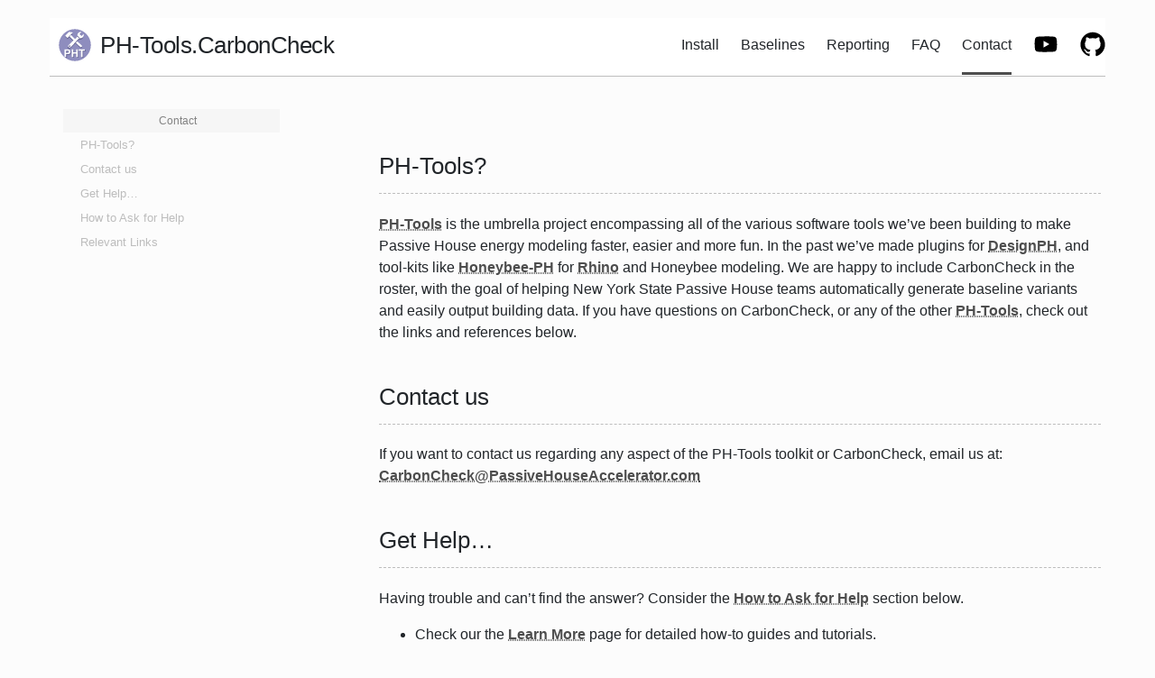

--- FILE ---
content_type: text/html; charset=utf-8
request_url: https://ph-tools.github.io/CarbonCheck/contact/
body_size: 1958
content:
<!doctype html><html lang=en><head><meta charset=utf-8><meta name=viewport content="width=device-width,initial-scale=1"><title>Contact | PH-Tools.CarbonCheck</title><link rel=stylesheet href=/CarbonCheck/css/style.css type=text/css media=all></head><body><div class=container><header class=header><div class=header-block><a id=cat_homelogo class=site-logo href=http://www.passivehousetools.com/><img src=/CarbonCheck/img/PHT_Logo_28x28_circle.svg></a>
<a id=cat_homelink class=site-title href=http://www.passivehousetools.com/>PH-Tools.</a>
<a id=cat_homelink class=site-title href=/CarbonCheck/ style=margin-left:0>CarbonCheck</a><nav class=site-nav><img class=menu-icon src=/CarbonCheck/img/burger.svg><div class=trigger><a id=cat_quick_start class=page-link href=/CarbonCheck/install/>Install</a>
<a id=cat_quick_start class=page-link href=/CarbonCheck/baselines/>Baselines</a>
<a id=cat_quick_start class=page-link href=/CarbonCheck/reporting/>Reporting</a>
<a id=cat_quick_start class=page-link href=/CarbonCheck/faq/>FAQ</a>
<a id=cat_quick_start class=page-link-active href=/CarbonCheck/contact/>Contact</a>
<a class=extern-link href="https://youtube.com/playlist?list=PLi6KNBJLE8H8qtD70pXLAUHIv-xtj5rXC" target=_blank title="YouTube Channel"><span class=img-button-title>YouTube</span>
<img class=img-extern-link id=youtube-link width=28 height=28 src=/CarbonCheck/img/youtube.svg></a>
<a class=extern-link href=https://github.com/PH-Tools/CarbonCheck target=_blank title="Source Code Repository on Github"><span class=img-button-title>Github</span>
<img class=img-extern-link id=github-link width=28 height=28 src=/CarbonCheck/img/github.svg></a></div></nav></div></header></div><div class=container><main class=content><div class=container-fluid><div class=row-fluid><nav class=sidebar><ul class="nav scrollbar"><a class=sidebar-section-head href=https://ph-tools.github.io/CarbonCheck/contact/>Contact</a><nav id=TableOfContents><ul><li><a href=#ph-tools>PH-Tools?</a></li><li><a href=#contact-us>Contact us</a></li><li><a href=#get-help>Get Help&mldr;</a></li><li><a href=#how-to-ask-for-help>How to Ask for Help</a></li><li><a href=#relevant-links>Relevant Links</a></li></ul></nav></ul></nav><div class=side-content><h2 id=ph-tools>PH-Tools?</h2><p><a href=http://www.passivehousetools.com/>PH-Tools</a> is the umbrella project encompassing all of the various software tools we&rsquo;ve been building to make Passive House energy modeling faster, easier and more fun. In the past we&rsquo;ve made plugins for <a href=https://designph.org/>DesignPH</a>, and tool-kits like <a href=https://ph-tools.github.io/honeybee_grasshopper_ph/>Honeybee-PH</a> for <a href=https://www.rhino3d.com/>Rhino</a> and Honeybee modeling. We are happy to include CarbonCheck in the roster, with the goal of helping New York State Passive House teams automatically generate baseline variants and easily output building data. If you have questions on CarbonCheck, or any of the other <a href=http://www.passivehousetools.com/>PH-Tools</a>, check out the links and references below.</p><h2 id=contact-us>Contact us</h2><p>If you want to contact us regarding any aspect of the PH-Tools toolkit or CarbonCheck, email us at: <a href=mailto:CarbonCheck@PassiveHouseAccelerator.com>CarbonCheck@PassiveHouseAccelerator.com</a></p><h2 id=get-help>Get Help&mldr;</h2><p>Having trouble and can&rsquo;t find the answer? Consider the <a href=/CarbonCheck/contact/#how-to-ask-for-help>How to Ask for Help</a> section below.</p><ul><li>Check our the <a href=/CarbonCheck/learn_more/>Learn More</a> page for detailed how-to guides and tutorials.</li><li>Installation Issues? Check our the <a href=/CarbonCheck/install/#install-trouble>Install</a> page.</li><li>Found a Bug? Feel free to open a new <a href=https://github.com/PH-Tools/CarbonCheck/issues>Issue on the GitHub page</a> anytime.</li><li>If you can&rsquo;t find the answer you are looking for here, you can always email us at: <a href=mailto:CarbonCheck@PasssiveHouseAccelerator.com>CarbonCheck@PasssiveHouseAccelerator.com</a> Please keep in mind the <a href=/CarbonCheck/contact/#how-to-ask-for-help>How to Ask for Help</a> section below.</li></ul><h2 id=how-to-ask-for-help>How to Ask for Help</h2><p>We are happy to try and help you out if you are having trouble with CarbonCheck, but
to do that we need you to provide enough information for us to know what is happening. Please ensure that any help-requests or posts to the forums are structured to include:</p><p><strong>Current Behavior / Issue:</strong></p><ul><li>What is the problem behavior you are running into? What is the scenario you are having trouble with? Be as specific as possible.</li></ul><p><strong>Expected Behavior:</strong></p><ul><li>What did you expect to happen in this case?</li></ul><p><strong>What you have tried to solve the problem?</strong></p><p><strong>Environment Details:</strong></p><ul><li>Operating System and version (Windows, Mac, etc)</li><li>Microsoft Excel version</li><li>PHPP version (and language)</li><li>WUFI-Passive version</li></ul><p><strong>Screen Shots / Examples:</strong></p><ul><li>Remember - we cannot see your computer. So it is helpful to provide some screen-shots or example files if you would like us to understand exactly what is happening, and where.</li></ul><h2 id=relevant-links>Relevant Links</h2><ul><li>Passive House Accelerator <a href=https://passivehouseaccelerator.com/>Website</a></li><li>CarbonCheck <a href=https://github.com/PH-Tools/CarbonCheck>GitHub repository</a></li><li>PH-Tools <a href=http://www.passivehousetools.com/>Website</a></li></ul></div></div></div></main></div><div class=container><footer class=footer><p>&copy;2021-2024 bldgtyp, llc</p><p>PH-Tools and CarbonCheck are projects of bldgtyp, llc
If you'd like to contribute or talk more about CarbonCheck,
contact: CarbonCheck@PassiveHouseAccelerator.com, or check out the <a target=_blank href=https://github.com/PH-Tools/CarbonCheck>github repository.</a>
PH-Tools are free under the terms of the
<a target=_blank href=https://www.gnu.org/licenses/>GNU General Public License</a>
as published by the Free Software Foundation.</p></footer></div></body></html>

--- FILE ---
content_type: text/css; charset=utf-8
request_url: https://ph-tools.github.io/CarbonCheck/css/style.css
body_size: 495
content:
@import "_colors.css";
@import "_text.css";
@import "_layout.css";
@import "_layout_header.css";
@import "_layout_sidebar.css";
@import "_layout_content.css";
@import "_layout_home.css";

/* -- MAIN -- */
body {
  font-family: var(--base-font-family);
  color: var(--color-base-font);
  background-color: var(--color-background);
  font-size: var(--base-font-size);
  font-weight: var(--base-font-weight);
  line-height: var(--base-font-line-height);
}

.header {
  border-bottom: 0.5px solid var(--color-grey-light);
}

h1 {
  font-weight: 500;
  font-size: 2.5rem;
  line-height: 1.2;
  margin-top: 0;
}

h2 {
  font-weight: 500;
  font-size: 26px;
  margin-top: 40px;
  border-bottom: 1px dashed var(--color-grey-light);
  padding-bottom: 10px;
}

h3 {
  font-size: 20px;
  font-weight: 500;
  margin-top: 30px;
  margin-bottom: 10px;
}

h4 {
  font-size: 18px;
  margin-top: 30px;
  margin-bottom: 10px;
}

/* -- Important / Highlight -- */
.important,
.important a,
.important a:visited {
  color: var(--color-important-font);
  background-color: var(--color-important-background);
}

.important {
  padding: 15px;
}

/* -- Links -- */
a {
  color: var(--color-grey-dark);
  font-weight: 700;
  text-decoration-line: underline;
  text-decoration-style: dotted;
  text-decoration-color: currentcolor;
  text-decoration-thickness: auto;
}

a:visited {
  color: var(--color-base-font);
  font-weight: var(--base-font-weight);
}


/* -- HEADER -- */
.site-title {
  color: var(--color-base-font);
  font-weight: 400;
  line-height: 60px;
  letter-spacing: -0.5px;
  text-decoration: none;
  cursor: pointer;
}

@media only screen and (max-width: 1000px) {
  .site-title {
    font-size: 0.75em;
  }
}

@media only screen and (min-width: 1000px) {
  .site-title {
    font-size: 26px;
  }
}


.site-nav {
  background-color: var(--background-color);
  border: 0px solid var(--color-grey-light);
  border-radius: 5px;
}

.site-nav .page-link,
.extern-link {
  color: var(--color-base-font);
  text-decoration: none;
  cursor: pointer;
  font-size: var(--nav-link-font-size);
  font-weight: var(--nav-link-font-weight);
}

.page-link:hover {
  border-bottom: 3px solid var(--color-grey-light);
}

.page-link-active {
  color: var(--color-base-font);
  text-decoration: none;
  cursor: pointer;
  font-size: var(--nav-link-font-size);
  font-weight: var(--nav-link-font-weight);
  border-bottom: 3px solid var(--color-grey-dark);
}

/* -- SIDEBAR -- */
.sidebar a {
  color: var(--color-grey-light);
  text-decoration: none;
  border-left: 1px solid transparent;
  font-size: var(--sidebar-font-size);
  font-weight: var(--sidebar-font-weight);
}

.sidebar a:hover {
  color: var(--color-base-font);
  border-left: 1px var(--color-base-font) solid;
  background: transparent;
}

.sidebar a.sidebar-section-head {
  color: var(--color-grey);
  font-size: 12px;
  background: #f6f6f6;
  text-align: center;
}

/* -- FOOTER -- */
.footer {
  border-top: 0.5px solid var(--color-ph-tools-light);
  text-align: center;
  font-size: 13px;
  color: var(--color-grey);
}

/*  */
.button_download {
  background-color: var(--color-important-background);
  border: none;
  color: var(--color-important-font);
  padding: 15px 32px;
  text-align: center;
  text-decoration: none;
  display: inline-block;
  font-size: 16px;
}

a.button {
  -webkit-appearance: button;
  -moz-appearance: button;
  appearance: button;
  background-color: var(--color-important-background);
  border: var(--color-important-font) solid 1px;
  border-radius: 4pt;
  color: var(--color-important-font);
  padding: 5px;
  text-align: center;
  text-decoration: none;
  display: inline-block;
  font-size: 16px;
}

/* -- Homepage -- */
.home-contents h1 {
  font-weight: 800;
  font-size: 3.5rem;
  color: #111;
  margin-bottom: 5px;
}

.home-contents h3 {
  margin-top: 0px;
  font-weight: 500;
  color: #111;
  font-size: 20px;
  text-shadow: 2px 2px 8px rgb(255, 255, 255);
}

--- FILE ---
content_type: text/css; charset=utf-8
request_url: https://ph-tools.github.io/CarbonCheck/css/_colors.css
body_size: -191
content:
:root {
    --color-base-font: #212529;
    --color-background: #fcfcfc;
    --color-brand: #2c7be2;
    --color-grey: #828282;
    --color-grey-light: #bdbdbd;
    --color-grey-very-light: #e8e8e8;
    --color-grey-dark: #4d4d4d;
    --color-important-font: rgb(236, 0, 140);
    --color-important-background: rgb(251, 230, 239);
    --color-ph-tools: rgb(142, 141, 190);
    --color-ph-tools-dark: rgb(103, 102, 148);
    --color-ph-tools-light: rgb(212, 212, 235);
    --color-ph-tools-very-light: rgb(237, 237, 248);
}

--- FILE ---
content_type: text/css; charset=utf-8
request_url: https://ph-tools.github.io/CarbonCheck/css/_text.css
body_size: -267
content:
:root {
    --html-font-family: sans-serif;
    --html-font-line-height: 1.15;
    --base-font-family:
        -apple-system,
        BlinkMacSystemFont,
        "Segoe UI",
        Roboto,
        "Helvetica Neue",
        Arial,
        "Noto Sans",
        sans-serif,
        "Apple Color Emoji",
        "Segoe UI Emoji",
        "Segoe UI Symbol",
        "Noto Color Emoji";
    --base-font-size: 16px;
    --base-font-weight: 400;
    --base-font-line-height: 1.5;

    --small-font-size: var(--base-font-size) * 0.875;
    --small-font-weight: 200;
    --small-font-line-height: var(--base-font-line-height) * 0.875;

    --nav-link-font-size: 1rem;
    --nav-link-font-weight: 400;

    --sidebar-font-size: 13px;
    --sidebar-font-weight: 400;

    --spacing-unit: 20px;
}

--- FILE ---
content_type: text/css; charset=utf-8
request_url: https://ph-tools.github.io/CarbonCheck/css/_layout.css
body_size: -91
content:
html {
    font-family: var(--html-font-family);
    line-height: var(--html-font-line-height);
    scroll-behavior: smooth;
}

body {
    position: relative;
    /*
        always show the vertical scrollbar otherwise page width changes
        from page to page and is annoying
     */
    overflow: scroll;
    margin: 0px;
}

.content {
    /*
    set the minimum height to the footer does not get
    too close to header or sidebar when page is empty
    */
    min-height: 50em;
}

.row-fluid {
    /* width: fit-content; */
    width: 100%;
    justify-content: space-between;
}

@media only screen and (max-width: 1000px) {
    .row-fluid {
        display: block;
    }
}

@media only screen and (min-width: 1000px) {
    .row-fluid {
        display: flex;
    }
}

.container {
    max-width: 1170px;
    padding-right: 25px;
    padding-left: 25px;
    margin-right: auto;
    margin-left: auto;
}

.container-fluid {
    width: 100%;
    padding-right: 15px;
    padding-left: 15px;
    margin-right: auto;
    margin-left: auto;
}

.container-full {
    width: 100%;
}

.footer {
    margin-top: 100px;
    margin-bottom: 25px;
}

--- FILE ---
content_type: text/css; charset=utf-8
request_url: https://ph-tools.github.io/CarbonCheck/css/_layout_header.css
body_size: 47
content:
.header {
    margin-top: var(--spacing-unit);
    margin-bottom: var(--spacing-unit);
    z-index: 1024;
    top: 0;
    position: sticky;
    border-top: unset;
    min-height: 56px;
    display: block;
}

.header-block {
    height: 64px;
    background: white;
}

.site-title {
    margin-bottom: 0;
    margin-left: 10px;
    float: left;
}

.site-logo img {
    margin-top: 12px;
    margin-bottom: 0;
    margin-left: 10px;
    height: 36px;
    float: left;
}

.site-nav {
    float: right;
    line-height: 60px;
    top: 3px;
    right: 25px;
    z-index: 1;
    text-align: right;
}

.site-nav .page-link,
.extern-link,
.page-link-active {
    margin-left: 20px;
    display: inline-block;
}

.site-nav .img-button-title {
    display: inline-block;
}

.img-extern-link {
    margin-top: -4px;
    vertical-align: middle;
    border-style: none;
}

@media only screen and (max-width: 1000px) {

    .site-nav {
        position: absolute;
    }

    .menu-icon {
        display: block;
        float: right;
        width: 36px;
        padding-top: 15px;
        text-align: center;
        border-style: none;
    }

    .svg {
        width: 36px;
    }

    .img-button-title {
        display: inline-block;
    }

    .trigger {
        clear: both;
        display: none;
        width: 200px;
        padding: 10px 0px 10px 0px;
        background-color: white;
        border: 1px solid var(--color-grey-light);
        border-radius: .25rem;
        line-height: 2;
    }

    .menu-icon:hover+.trigger {
        display: block;
    }

    .trigger:hover {
        display: block;
    }

    .page-link,
    .page-link-active,
    .extern-link {
        display: inline-block;
        padding: 5px 10px;
    }
}

@media only screen and (min-width: 1000px) {
    .site-nav .menu-icon {
        display: none;
    }

    .site-nav .img-button-title {
        display: none;
    }
}

--- FILE ---
content_type: text/css; charset=utf-8
request_url: https://ph-tools.github.io/CarbonCheck/css/_layout_sidebar.css
body_size: -178
content:
.sidebar {
    display: block;
    position: sticky;
    top: 90px;
    height: 100%;
    min-width: 240px;
    max-width: 240px;
    margin: 0;
    padding: 0;
}

.sidebar ul {
    list-style: none;
    padding-left: 0;
    margin-left: 0;
    overflow-x: hidden;
    overflow-y: auto;
    max-height: calc(100vh - 8em);
}

.sidebar li {
    display: block;
}

.sidebar a {
    padding: 4px 20px 4px 18px;
    width: 215px;
}

@media only screen and (max-width: 1000px) {
    .sidebar a {
        display: none;
    }
}

@media only screen and (min-width: 1000px) {
    .sidebar a {
        display: block;
    }
}

.scrollbar {
    scrollbar-width: thin;
    scrollbar-color: #e8e8e8 #f9f9f9;
}

.scrollbar::-webkit-scrollbar {
    width: 6px;
}

.scrollbar::-webkit-scrollbar-track {
    background-color: #f9f9f9;
    border-radius: 3px;
}

.scrollbar::-webkit-scrollbar-thumb {
    border-radius: 3px;
    background-color: #e8e8e8;
}

--- FILE ---
content_type: text/css; charset=utf-8
request_url: https://ph-tools.github.io/CarbonCheck/css/_layout_content.css
body_size: -379
content:
.side-content {
    margin-left: 20px;
    margin-right: 20px;
    max-width: 800px;
    margin-top: 20px;
}

.side-content img {
    width: 100%;
    max-width: 800px;
}

--- FILE ---
content_type: text/css; charset=utf-8
request_url: https://ph-tools.github.io/CarbonCheck/css/_layout_home.css
body_size: 402
content:
/* -- Full width home-screen images -- */
.home-cover {
    position: relative;
    height: 70vh;
    min-height: 300px;
}

.home-gallery {
    position: absolute;
    top: 0;
    right: 0;
    bottom: 0;
    left: 0;
}

.home-gallery img {
    width: 100%;
    height: 100%;
    object-fit: cover;
    filter: opacity(0.8);
}

/* -- Text Box over the image -- */
.home-contents-box {
    position: absolute;
    top: 0;
    right: 0;
    bottom: 0;
    left: 0;
    width: 100%;
    font-size: 36px;
    display: flex;
    align-items: flex-end;
    box-sizing: border-box;
    -webkit-box-align: center;
}

.home-contents-textmask {
    /* make semi-transparent scrim over the image */
    width: 100%;
    background: rgb(255, 255, 255);
    background: linear-gradient(180deg, rgba(255, 255, 255, 0) 0%, rgba(232, 232, 232, 1) 90%);
}

.home-contents {
    display: block;
    max-width: 1170px;
    padding: 0 30px 0 30px;
    margin: 90px auto 30px auto;
    color: white;
}

.home-splash-icons {
    display: flex;
    justify-content: center;
    align-items: center;
}

.home-splash-icon {
    flex: 1;
    display: flex;
    justify-content: center;
    align-items: center;
    width: 10%;
    height: 10%;
    max-width: 400px;
}

/* -- Home Dependencies Section -- */
.home-dependencies {
    margin: 30px 10px 30px 10px;
    text-align: center;
}

/* -- Home Features Section -- */
.home-features {
    display: grid;
    grid-gap: 10px;
    margin: 0px;
    background-color: var(--color-ph-tools-very-light);
}


@media only screen and (max-width: 1000px) {
    /* .home-splash-icon {
        display: none;
    } */

    .home-features {
        grid-template-columns: 1fr;
        padding: 10px 10px;
    }

    .home-features .feature-text {
        display: none;
    }
}

@media only screen and (min-width: 1000px) {
    .home-features {
        grid-template-columns: 1fr;
        padding: 80px 80px;
    }
}

.home-features h2 {
    border-bottom: none;
    margin: 0px;
}

.home-features .feature {
    border-radius: 10px;
    border: 0.5px solid var(--color-ph-tools-dark);
    color: var(--color-ph-tools-dark);
    background-color: var(--color-ph-tools-light);
    margin: 10px 10px;
    padding: 15px 15px;
}

.home-features .feature-text {
    color: var(--color-ph-tools-dark);
}

/* -- Home Learn More Section -- */
.home-more {
    margin: 30px auto 30px auto;
    padding-left: 80px;
    padding-right: 80px;
    text-align: center;
}

--- FILE ---
content_type: image/svg+xml
request_url: https://ph-tools.github.io/CarbonCheck/img/burger.svg
body_size: 14
content:
<?xml version="1.0" encoding="utf-8"?>
<!-- Generator: Adobe Illustrator 15.1.0, SVG Export Plug-In  -->
<!DOCTYPE svg PUBLIC "-//W3C//DTD SVG 1.1//EN" "http://www.w3.org/Graphics/SVG/1.1/DTD/svg11.dtd" [
	<!ENTITY ns_flows "http://ns.adobe.com/Flows/1.0/">
]>
<svg version="1.1"
	 xmlns="http://www.w3.org/2000/svg" xmlns:xlink="http://www.w3.org/1999/xlink" xmlns:a="http://ns.adobe.com/AdobeSVGViewerExtensions/3.0/"
	 x="0px" y="0px" width="278px" height="200px" viewBox="0 0 278 200" overflow="visible" enable-background="new 0 0 278 200"
	 xml:space="preserve">
<defs>
</defs>
<path d="M255.556,155.556H22.222C9.95,155.556,0,165.506,0,177.777C0,190.05,9.95,200,22.222,200h233.333
	c12.271,0,22.222-9.95,22.222-22.223C277.777,165.506,267.827,155.556,255.556,155.556 M22.222,44.444h233.333
	c12.271,0,22.222-9.95,22.222-22.222S267.827,0,255.556,0H22.222C9.95,0,0,9.95,0,22.222S9.95,44.444,22.222,44.444 M255.556,77.778
	H22.222C9.95,77.778,0,87.728,0,100c0,12.272,9.95,22.223,22.222,22.223h233.333c12.271,0,22.222-9.95,22.222-22.223
	C277.777,87.728,267.827,77.778,255.556,77.778"/>
</svg>


--- FILE ---
content_type: image/svg+xml
request_url: https://ph-tools.github.io/CarbonCheck/img/github.svg
body_size: 223
content:
<?xml version="1.0" encoding="UTF-8" standalone="no"?><!DOCTYPE svg PUBLIC "-//W3C//DTD SVG 1.1//EN" "http://www.w3.org/Graphics/SVG/1.1/DTD/svg11.dtd"><svg width="100%" height="100%" viewBox="0 0 28 28" version="1.1" xmlns="http://www.w3.org/2000/svg" xmlns:xlink="http://www.w3.org/1999/xlink" xml:space="preserve" xmlns:serif="http://www.serif.com/" style="fill-rule:evenodd;clip-rule:evenodd;stroke-linejoin:round;stroke-miterlimit:2;"><path d="M13.999,0.755c-7.5,0 -13.581,6.079 -13.581,13.581c0,5.999 3.89,11.09 9.288,12.886c0.678,0.123 0.927,-0.294 0.927,-0.655c0,-0.322 -0.012,-1.177 -0.018,-2.31c-3.777,0.821 -4.574,-1.821 -4.574,-1.821c-0.617,-1.568 -1.509,-1.985 -1.509,-1.985c-1.233,-0.843 0.094,-0.826 0.094,-0.826c1.362,0.095 2.08,1.4 2.08,1.4c1.211,2.075 3.178,1.475 3.952,1.128c0.124,-0.879 0.474,-1.475 0.863,-1.814c-3.016,-0.345 -6.185,-1.509 -6.185,-6.713c0,-1.482 0.529,-2.695 1.398,-3.644c-0.14,-0.344 -0.607,-1.725 0.133,-3.594c0,0 1.141,-0.366 3.734,1.393c1.084,-0.304 2.244,-0.453 3.399,-0.459c1.154,0.006 2.316,0.156 3.401,0.457c2.593,-1.757 3.73,-1.394 3.73,-1.394c0.741,1.87 0.275,3.251 0.135,3.595c0.869,0.949 1.396,2.162 1.396,3.643c0,5.218 -3.174,6.366 -6.199,6.702c0.488,0.419 0.921,1.247 0.921,2.514c0,1.815 -0.017,3.28 -0.017,3.726c0,0.364 0.245,0.785 0.934,0.652c5.393,-1.799 9.279,-6.885 9.279,-12.883c0,-7.498 -6.081,-13.579 -13.581,-13.579Z" style="fill-rule:nonzero;"/></svg>

--- FILE ---
content_type: image/svg+xml
request_url: https://ph-tools.github.io/CarbonCheck/img/PHT_Logo_28x28_circle.svg
body_size: 998
content:
<?xml version="1.0" encoding="utf-8"?>
<!-- Generator: Adobe Illustrator 26.0.3, SVG Export Plug-In . SVG Version: 6.00 Build 0)  -->
<svg version="1.1" id="Layer_1" xmlns="http://www.w3.org/2000/svg" xmlns:xlink="http://www.w3.org/1999/xlink" x="0px" y="0px"
	 viewBox="0 0 28 28" style="enable-background:new 0 0 28 28;" xml:space="preserve">
<style type="text/css">
	.st0{fill:#8E8DBE;}
	.st1{fill:#676694;}
	.st2{fill:#FFFFFF;}
	.st3{fill:none;stroke:#676694;stroke-width:0.7457;stroke-linecap:round;stroke-linejoin:round;stroke-miterlimit:10;}
</style>
<circle class="st0" cx="14" cy="14" r="13.78"/>
<g>
	<path class="st1" d="M10.15,22c-0.39,0.32-0.94,0.48-1.66,0.48H7.12v2.37H5.75v-6.6h2.83c0.65,0,1.17,0.17,1.56,0.51
		c0.39,0.34,0.58,0.87,0.58,1.58C10.72,21.13,10.53,21.68,10.15,22z M9.09,19.63c-0.17-0.15-0.42-0.22-0.73-0.22H7.12v1.94h1.24
		c0.31,0,0.56-0.08,0.73-0.24c0.17-0.16,0.26-0.41,0.26-0.75C9.35,20.02,9.27,19.77,9.09,19.63z"/>
	<path class="st1" d="M11.82,24.86v-6.6h1.37v2.52h2.57v-2.52h1.37v6.6h-1.37v-2.95h-2.57v2.95H11.82z"/>
	<path class="st1" d="M23.25,18.26v1.17h-1.97v5.43h-1.39v-5.43H17.9v-1.17H23.25z"/>
</g>
<g>
	<path class="st2" d="M9.54,21.39c-0.39,0.32-0.94,0.48-1.66,0.48H6.51v2.37H5.14v-6.6h2.83c0.65,0,1.17,0.17,1.56,0.51
		c0.39,0.34,0.58,0.87,0.58,1.58C10.12,20.51,9.92,21.07,9.54,21.39z M8.49,19.01c-0.17-0.15-0.42-0.22-0.73-0.22H6.51v1.94h1.24
		c0.31,0,0.56-0.08,0.73-0.24c0.17-0.16,0.26-0.41,0.26-0.75C8.75,19.4,8.66,19.16,8.49,19.01z"/>
	<path class="st2" d="M11.21,24.24v-6.6h1.37v2.52h2.57v-2.52h1.37v6.6h-1.37V21.3h-2.57v2.95H11.21z"/>
	<path class="st2" d="M22.64,17.64v1.17h-1.97v5.43h-1.39v-5.43h-1.98v-1.17H22.64z"/>
</g>
<g>
	<path class="st1" d="M20.33,15.79c0,0.32-0.9,1.23-1.23,0.99c-1.95-1.43-9.83-9.45-9.83-9.45l1.3-1.34c0,0,4.33,4.5,5.64,5.83
		C17.55,13.15,20.32,15.2,20.33,15.79z"/>
	<polygon class="st1" points="12.43,4.08 7.7,8.95 5.79,6.8 9.12,3.62 	"/>
</g>
<g>
	<path class="st2" d="M20.19,14.83c0,0.32-0.9,1.23-1.23,0.99c-1.95-1.43-9.6-9.21-9.6-9.21l1.3-1.34c0,0,4.09,4.26,5.41,5.58
		C17.41,12.18,20.18,14.23,20.19,14.83z"/>
	<polygon class="st2" points="12.29,3.11 7.56,7.98 5.65,5.83 8.97,2.65 	"/>
</g>
<g>
	<path class="st1" d="M20.44,8.54c0.73-0.73,0.98-1.86,0.77-2.81L19.64,7.3l-0.43,0.03l-1.39-1.39l0.07-0.39l1.55-1.55
		c-0.94-0.19-2.08,0.02-2.81,0.74c-0.67,0.67-0.95,1.63-0.81,2.51h0c0,0-0.01,0.39-0.21,0.79c-0.18,0.37-0.64,0.87-1.29,1.52
		c0,0-4.93,4.36-6.33,6.04c-0.23,0.28-0.49,0.74,0.2,1.44c0.69,0.69,1.17,0.46,1.47,0.23c1.73-1.36,6.08-6.36,6.08-6.36
		c0.65-0.65,1.12-1.11,1.49-1.29c0.4-0.2,0.79-0.22,0.79-0.22l0,0C18.87,9.5,19.78,9.2,20.44,8.54z M8.69,16.54
		c-0.21-0.21-0.21-0.55,0-0.77c0.21-0.21,0.55-0.21,0.77,0c0.21,0.21,0.21,0.55,0,0.77C9.25,16.75,8.9,16.75,8.69,16.54z"/>
	<path class="st1" d="M9.46,15.77c-0.21-0.21-0.55-0.21-0.77,0c-0.21,0.21-0.21,0.55,0,0.77c0.21,0.21,0.55,0.21,0.77,0
		C9.67,16.33,9.67,15.98,9.46,15.77z"/>
</g>
<g>
	<path class="st2" d="M20.81,7.27c0.73-0.73,0.98-1.86,0.77-2.81l-1.79,1.79l-0.2-0.2l-1.39-1.39l0.07-0.39l1.55-1.55
		C18.87,2.52,17.73,2.73,17,3.46c-0.67,0.67-0.95,1.63-0.81,2.51l0,0c0,0-0.01,0.39-0.21,0.79c-0.18,0.37-0.64,0.87-1.29,1.52
		c0,0-4.93,4.36-6.33,6.04c-0.23,0.28-0.49,0.74,0.2,1.44c0.69,0.69,1.17,0.46,1.47,0.23c1.73-1.36,6.08-6.36,6.08-6.36
		c0.65-0.65,1.12-1.11,1.49-1.29c0.4-0.2,0.79-0.22,0.79-0.22l0,0C19.24,8.23,20.15,7.93,20.81,7.27z M9.06,15.27
		c-0.21-0.21-0.21-0.55,0-0.77c0.21-0.21,0.55-0.21,0.77,0c0.21,0.21,0.21,0.55,0,0.77C9.62,15.48,9.28,15.48,9.06,15.27z"/>
	<path class="st1" d="M9.83,14.5c-0.21-0.21-0.55-0.21-0.77,0c-0.21,0.21-0.21,0.55,0,0.77c0.21,0.21,0.55,0.21,0.77,0
		C10.04,15.06,10.04,14.71,9.83,14.5z"/>
</g>
<path class="st3" d="M16.35,6.41c0.28,0.7,0.84,1.25,1.54,1.52"/>
</svg>
